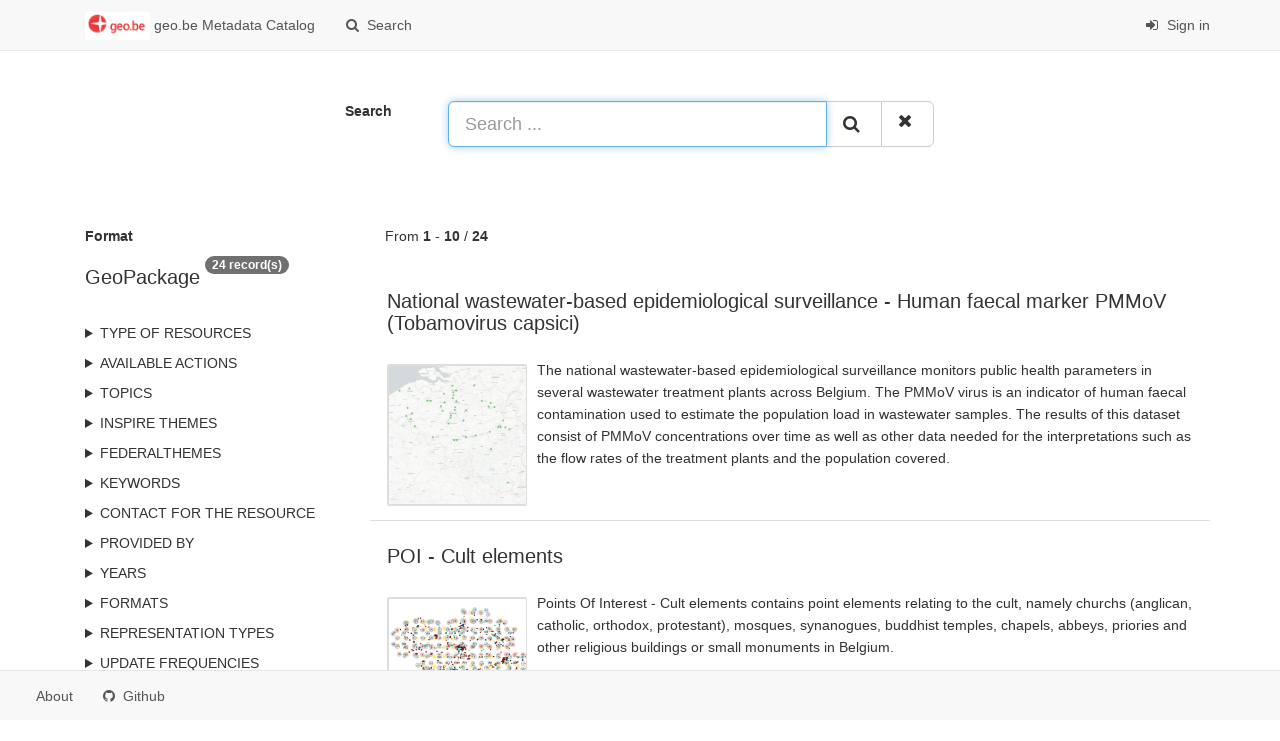

--- FILE ---
content_type: text/html;charset=utf-8
request_url: https://publish.geo.be/geonetwork/IGiLJUGB/search?format=GeoPackage
body_size: 6067
content:
<html ng-app="gn_search_default" lang="" id="ng-app">
  <head>
    <title>geo.be Metadata Catalog - National Geographic Institute</title>
    <meta charset="utf-8" />
    <meta name="viewport" content="initial-scale=1.0" />
    <meta name="apple-mobile-web-app-capable" content="yes" />
    <meta name="description" content="" />
    <meta name="keywords" content="" />
    <meta property="og:title" content="geo.be Metadata Catalog - National Geographic Institute" />
    <meta property="og:description" content="" />
    <meta property="og:site_name" content="" />
    <meta property="og:image" content="https://publish.geo.be/geonetwork/images/logos/favicon.png" />
    <meta name="twitter:card" content="summary" />
    <meta name="twitter:image" content="https://publish.geo.be/geonetwork/images/logos/favicon.png" />
    <meta name="twitter:title" content="geo.be Metadata Catalog - National Geographic Institute" />
    <meta name="twitter:description" content="" />
    <meta name="twitter:site" content="" />
    <link rel="icon" sizes="16x16 32x32 48x48" type="image/png" href="https://publish.geo.be/geonetwork/images/logos/favicon.png" />
    <link href="https://publish.geo.be/geonetwork/IGiLJUGB/eng/rss.search?sortBy=changeDate" rel="alternate" type="application/rss+xml" title="geo.be Metadata Catalog - National Geographic Institute" />
    <link href="https://publish.geo.be/geonetwork/IGiLJUGB/eng/portal.opensearch" rel="search" type="application/opensearchdescription+xml" title="geo.be Metadata Catalog - National Geographic Institute" />
    <link href="https://publish.geo.be/geonetwork/static/gn_search_default.css?v=f4ef02d699a0d3f5192d210a9a875814d4b860ca&amp;" rel="stylesheet" media="screen" />
    <link href="https://publish.geo.be/geonetwork/static/gn_metadata_pdf.css?v=f4ef02d699a0d3f5192d210a9a875814d4b860ca&amp;" rel="stylesheet" media="print" />
  </head>
  <body class="gn-nojs ">
    <div class="gn-full">
      <div class="navbar navbar-default gn-top-bar" role="navigation">
        <div class="container">
          <div class="navbar-header">
            <button type="button" class="navbar-toggle collapsed" data-toggle="collapse" data-target="#navbar" title="" aria-expanded="false" aria-controls="navbar">
              <span class="sr-only" />
              <span class="icon-bar" />
              <span class="icon-bar" />
              <span class="icon-bar" />
            </button>
          </div>
          <div id="navbar" class="navbar-collapse collapse">
            <ul class="nav navbar-nav" id="topbar-left">
              <li>
                <a href="https://publish.geo.be/geonetwork/IGiLJUGB/">
                  <img class="gn-logo" alt="" src="https://publish.geo.be/geonetwork/images/logos/bbdcc84e-cb69-44ae-bdb9-ff372d501492.png" />
                  geo.be Metadata Catalog
                </a>
              </li>
              <li>
                <a title="Search" href="https://publish.geo.be/geonetwork/IGiLJUGB/search" onclick="location.href=('https://publish.geo.be/geonetwork/IGiLJUGB/eng/catalog.search#/search');return false;">
                  <i class="fa fa-fw fa-search hidden-sm"> </i>
                  <span>Search</span>
                </a>
              </li>
              <li id="map-menu" class="hidden-nojs">
                <a title="Map" href="https://publish.geo.be/geonetwork/IGiLJUGB/eng/catalog.search#/map">
                  <i class="fa fa-fw fa-globe hidden-sm"> </i>
                  <span>Map</span>
                </a>
              </li>
            </ul>
            <ul class="nav navbar-nav navbar-right">
              <li>
                <a href="https://publish.geo.be/geonetwork/IGiLJUGB/eng/catalog.signin" title="Sign in">
                  <i class="fa fa-sign-in fa-fw"> </i>
                  Sign in
                </a>
              </li>
            </ul>
          </div>
        </div>
      </div>
      <form action="https://publish.geo.be/geonetwork/IGiLJUGB/search" class="form-horizontal" role="form">
        <div class="row gn-top-search" style="margin:20px">
          <div class="col-md-offset-3 col-md-1 relative">
            <b>Search</b>
          </div>
          <div class="col-md-5 relative">
            <div class="gn-form-any input-group input-group-lg">
              <input type="text" name="any" id="gn-any-field" aria-label="Search ..." placeholder="Search ..." value="" class="form-control" autofocus="" />
              <div class="input-group-btn">
                <button type="submit" class="btn btn-default" title="Search">
                  <i class="fa fa-search"> </i>
                </button>
                <a href="https://publish.geo.be/geonetwork/IGiLJUGB/search" class="btn btn-default" title="Reset">
                  <i class="fa fa-times"> </i>
                </a>
              </div>
            </div>
            <input type="hidden" name="fast" value="index" />
          </div>
        </div>
      </form>
      <div class="container" role="main">
        <div class="row" id="bbdcc84e-cb69-44ae-bdb9-ff372d501492">
          <div class="col-md-3 gn-facet">
            <div>
              <div class="clearfix">
                <div class="gn-margin-bottom">
                  <strong>Format</strong>
                </div>
                <div class="pull-left">
                  <h2>GeoPackage</h2>
                </div>
                <span class="badge">24 record(s)</span>
              </div>
               
            </div>
            <details>
              <summary>Type of resources</summary>
              <ul>
                <li>
                  <label>
                    <a href="https://publish.geo.be/geonetwork/IGiLJUGB/search?type=dataset">
                      <span class="gn-facet-label">Dataset</span>
                      <span class="gn-facet-count">(24)</span>
                    </a>
                  </label>
                </li>
              </ul>
            </details>
            <details>
              <summary>Available actions</summary>
              <ul>
                <li>
                  <label>
                    <a href="https://publish.geo.be/geonetwork/IGiLJUGB/search?mdActions=mdActions-download">
                      <span class="gn-facet-label">Downloadable</span>
                      <span class="gn-facet-count">(24)</span>
                    </a>
                  </label>
                </li>
                <li>
                  <label>
                    <a href="https://publish.geo.be/geonetwork/IGiLJUGB/search?mdActions=mdActions-view">
                      <span class="gn-facet-label">Viewable</span>
                      <span class="gn-facet-count">(16)</span>
                    </a>
                  </label>
                </li>
              </ul>
            </details>
            <details>
              <summary>Topics</summary>
              <ul>
                <li>
                  <label>
                    <a href="https://publish.geo.be/geonetwork/IGiLJUGB/search?topicCat=boundaries">
                      <span class="gn-facet-label">Boundaries</span>
                      <span class="gn-facet-count">(6)</span>
                    </a>
                  </label>
                </li>
                <li>
                  <label>
                    <a href="https://publish.geo.be/geonetwork/IGiLJUGB/search?topicCat=environment">
                      <span class="gn-facet-label">Environment</span>
                      <span class="gn-facet-count">(5)</span>
                    </a>
                  </label>
                </li>
                <li>
                  <label>
                    <a href="https://publish.geo.be/geonetwork/IGiLJUGB/search?topicCat=location">
                      <span class="gn-facet-label">Location</span>
                      <span class="gn-facet-count">(5)</span>
                    </a>
                  </label>
                </li>
                <li>
                  <label>
                    <a href="https://publish.geo.be/geonetwork/IGiLJUGB/search?topicCat=health">
                      <span class="gn-facet-label">Health</span>
                      <span class="gn-facet-count">(5)</span>
                    </a>
                  </label>
                </li>
                <li>
                  <label>
                    <a href="https://publish.geo.be/geonetwork/IGiLJUGB/search?topicCat=inlandWaters">
                      <span class="gn-facet-label">Inland waters</span>
                      <span class="gn-facet-count">(4)</span>
                    </a>
                  </label>
                </li>
                <li>
                  <label>
                    <a href="https://publish.geo.be/geonetwork/IGiLJUGB/search?topicCat=society">
                      <span class="gn-facet-label">Society</span>
                      <span class="gn-facet-count">(3)</span>
                    </a>
                  </label>
                </li>
                <li>
                  <label>
                    <a href="https://publish.geo.be/geonetwork/IGiLJUGB/search?topicCat=structure">
                      <span class="gn-facet-label">Structure</span>
                      <span class="gn-facet-count">(1)</span>
                    </a>
                  </label>
                </li>
                <li>
                  <label>
                    <a href="https://publish.geo.be/geonetwork/IGiLJUGB/search?topicCat=utilitiesCommunication">
                      <span class="gn-facet-label">Utilities communication</span>
                      <span class="gn-facet-count">(1)</span>
                    </a>
                  </label>
                </li>
              </ul>
            </details>
            <details>
              <summary>INSPIRE themes</summary>
              <ul>
                <li>
                  <label>
                    <a href="https://publish.geo.be/geonetwork/IGiLJUGB/search?inspireThemeURI=http://inspire.ec.europa.eu/theme/au">
                      <span class="gn-facet-label">Administrative units</span>
                      <span class="gn-facet-count">(4)</span>
                    </a>
                  </label>
                </li>
                <li>
                  <label>
                    <a href="https://publish.geo.be/geonetwork/IGiLJUGB/search?inspireThemeURI=http://inspire.ec.europa.eu/theme/bu">
                      <span class="gn-facet-label">Buildings</span>
                      <span class="gn-facet-count">(5)</span>
                    </a>
                  </label>
                </li>
                <li>
                  <label>
                    <a href="https://publish.geo.be/geonetwork/IGiLJUGB/search?inspireThemeURI=http://inspire.ec.europa.eu/theme/ef">
                      <span class="gn-facet-label">Environmental monitoring facilities</span>
                      <span class="gn-facet-count">(5)</span>
                    </a>
                  </label>
                </li>
                <li>
                  <label>
                    <a href="https://publish.geo.be/geonetwork/IGiLJUGB/search?inspireThemeURI=http://inspire.ec.europa.eu/theme/el">
                      <span class="gn-facet-label">Elevation</span>
                      <span class="gn-facet-count">(1)</span>
                    </a>
                  </label>
                </li>
                <li>
                  <label>
                    <a href="https://publish.geo.be/geonetwork/IGiLJUGB/search?inspireThemeURI=http://inspire.ec.europa.eu/theme/hh">
                      <span class="gn-facet-label">Human health and safety</span>
                      <span class="gn-facet-count">(5)</span>
                    </a>
                  </label>
                </li>
                <li>
                  <label>
                    <a href="https://publish.geo.be/geonetwork/IGiLJUGB/search?inspireThemeURI=http://inspire.ec.europa.eu/theme/hy">
                      <span class="gn-facet-label">Hydrography</span>
                      <span class="gn-facet-count">(2)</span>
                    </a>
                  </label>
                </li>
                <li>
                  <label>
                    <a href="https://publish.geo.be/geonetwork/IGiLJUGB/search?inspireThemeURI=http://inspire.ec.europa.eu/theme/lu">
                      <span class="gn-facet-label">Land use</span>
                      <span class="gn-facet-count">(2)</span>
                    </a>
                  </label>
                </li>
                <li>
                  <label>
                    <a href="https://publish.geo.be/geonetwork/IGiLJUGB/search?inspireThemeURI=http://inspire.ec.europa.eu/theme/pd">
                      <span class="gn-facet-label">Population distribution — demography</span>
                      <span class="gn-facet-count">(3)</span>
                    </a>
                  </label>
                </li>
                <li>
                  <label>
                    <a href="https://publish.geo.be/geonetwork/IGiLJUGB/search?inspireThemeURI=http://inspire.ec.europa.eu/theme/pf">
                      <span class="gn-facet-label">Production and industrial facilities</span>
                      <span class="gn-facet-count">(2)</span>
                    </a>
                  </label>
                </li>
                <li>
                  <label>
                    <a href="https://publish.geo.be/geonetwork/IGiLJUGB/search?inspireThemeURI=http://inspire.ec.europa.eu/theme/su">
                      <span class="gn-facet-label">Statistical units</span>
                      <span class="gn-facet-count">(3)</span>
                    </a>
                  </label>
                </li>
                <li>
                  <label>
                    <a href="https://publish.geo.be/geonetwork/IGiLJUGB/search?inspireThemeURI=http://inspire.ec.europa.eu/theme/tn">
                      <span class="gn-facet-label">Transport networks</span>
                      <span class="gn-facet-count">(2)</span>
                    </a>
                  </label>
                </li>
                <li>
                  <label>
                    <a href="https://publish.geo.be/geonetwork/IGiLJUGB/search?inspireThemeURI=http://inspire.ec.europa.eu/theme/us">
                      <span class="gn-facet-label">Utility and governmental services</span>
                      <span class="gn-facet-count">(4)</span>
                    </a>
                  </label>
                </li>
              </ul>
            </details>
            <details>
              <summary>federalThemes</summary>
              <ul>
                <li>
                  <label>
                    <a href="https://publish.geo.be/geonetwork/IGiLJUGB/search?federalTheme=Administrative, statistical and cadastral units">
                      <span class="gn-facet-label">Administrative, statistical and cadastral units</span>
                      <span class="gn-facet-count">(10)</span>
                    </a>
                  </label>
                </li>
                <li>
                  <label>
                    <a href="https://publish.geo.be/geonetwork/IGiLJUGB/search?federalTheme=Economy and energy">
                      <span class="gn-facet-label">Economy and energy</span>
                      <span class="gn-facet-count">(3)</span>
                    </a>
                  </label>
                </li>
                <li>
                  <label>
                    <a href="https://publish.geo.be/geonetwork/IGiLJUGB/search?federalTheme=Environmental data">
                      <span class="gn-facet-label">Environmental data</span>
                      <span class="gn-facet-count">(7)</span>
                    </a>
                  </label>
                </li>
                <li>
                  <label>
                    <a href="https://publish.geo.be/geonetwork/IGiLJUGB/search?federalTheme=Federal Atom">
                      <span class="gn-facet-label">Federal Atom</span>
                      <span class="gn-facet-count">(6)</span>
                    </a>
                  </label>
                </li>
                <li>
                  <label>
                    <a href="https://publish.geo.be/geonetwork/IGiLJUGB/search?federalTheme=Federal catalog">
                      <span class="gn-facet-label">Federal catalog</span>
                      <span class="gn-facet-count">(5)</span>
                    </a>
                  </label>
                </li>
                <li>
                  <label>
                    <a href="https://publish.geo.be/geonetwork/IGiLJUGB/search?federalTheme=Federal viewer">
                      <span class="gn-facet-label">Federal viewer</span>
                      <span class="gn-facet-count">(5)</span>
                    </a>
                  </label>
                </li>
                <li>
                  <label>
                    <a href="https://publish.geo.be/geonetwork/IGiLJUGB/search?federalTheme=Geology and physical relief">
                      <span class="gn-facet-label">Geology and physical relief</span>
                      <span class="gn-facet-count">(1)</span>
                    </a>
                  </label>
                </li>
                <li>
                  <label>
                    <a href="https://publish.geo.be/geonetwork/IGiLJUGB/search?federalTheme=Health">
                      <span class="gn-facet-label">Health</span>
                      <span class="gn-facet-count">(7)</span>
                    </a>
                  </label>
                </li>
                <li>
                  <label>
                    <a href="https://publish.geo.be/geonetwork/IGiLJUGB/search?federalTheme=Hydrography">
                      <span class="gn-facet-label">Hydrography</span>
                      <span class="gn-facet-count">(2)</span>
                    </a>
                  </label>
                </li>
                <li>
                  <label>
                    <a href="https://publish.geo.be/geonetwork/IGiLJUGB/search?federalTheme=Mobility">
                      <span class="gn-facet-label">Mobility</span>
                      <span class="gn-facet-count">(2)</span>
                    </a>
                  </label>
                </li>
                <li>
                  <label>
                    <a href="https://publish.geo.be/geonetwork/IGiLJUGB/search?federalTheme=Occupation and planning of sea and land areas">
                      <span class="gn-facet-label">Occupation and planning of sea and land areas</span>
                      <span class="gn-facet-count">(4)</span>
                    </a>
                  </label>
                </li>
                <li>
                  <label>
                    <a href="https://publish.geo.be/geonetwork/IGiLJUGB/search?federalTheme=Population statistics">
                      <span class="gn-facet-label">Population statistics</span>
                      <span class="gn-facet-count">(1)</span>
                    </a>
                  </label>
                </li>
                <li>
                  <label>
                    <a href="https://publish.geo.be/geonetwork/IGiLJUGB/search?federalTheme=Reporting INSPIRE">
                      <span class="gn-facet-label">Reporting INSPIRE</span>
                      <span class="gn-facet-count">(5)</span>
                    </a>
                  </label>
                </li>
              </ul>
            </details>
            <details>
              <summary>Keywords</summary>
              <ul>
                <li>
                  <label>
                    <a href="https://publish.geo.be/geonetwork/IGiLJUGB/search?keyword=National">
                      <span class="gn-facet-label">National</span>
                      <span class="gn-facet-count">(24)</span>
                    </a>
                  </label>
                </li>
                <li>
                  <label>
                    <a href="https://publish.geo.be/geonetwork/IGiLJUGB/search?keyword=federal government">
                      <span class="gn-facet-label">federal government</span>
                      <span class="gn-facet-count">(16)</span>
                    </a>
                  </label>
                </li>
                <li>
                  <label>
                    <a href="https://publish.geo.be/geonetwork/IGiLJUGB/search?keyword=Administrative, statistical and cadastral units">
                      <span class="gn-facet-label">Administrative, statistical and cadastral units</span>
                      <span class="gn-facet-count">(10)</span>
                    </a>
                  </label>
                </li>
                <li>
                  <label>
                    <a href="https://publish.geo.be/geonetwork/IGiLJUGB/search?keyword=Environmental data">
                      <span class="gn-facet-label">Environmental data</span>
                      <span class="gn-facet-count">(7)</span>
                    </a>
                  </label>
                </li>
                <li>
                  <label>
                    <a href="https://publish.geo.be/geonetwork/IGiLJUGB/search?keyword=Health">
                      <span class="gn-facet-label">Health</span>
                      <span class="gn-facet-count">(7)</span>
                    </a>
                  </label>
                </li>
                <li>
                  <label>
                    <a href="https://publish.geo.be/geonetwork/IGiLJUGB/search?keyword=POI">
                      <span class="gn-facet-label">POI</span>
                      <span class="gn-facet-count">(7)</span>
                    </a>
                  </label>
                </li>
                <li>
                  <label>
                    <a href="https://publish.geo.be/geonetwork/IGiLJUGB/search?keyword=HVD_cat_land use, HVD_cat_buidings">
                      <span class="gn-facet-label">HVD_cat_land use, HVD_cat_buidings</span>
                      <span class="gn-facet-count">(7)</span>
                    </a>
                  </label>
                </li>
                <li>
                  <label>
                    <a href="https://publish.geo.be/geonetwork/IGiLJUGB/search?keyword=Boundaries">
                      <span class="gn-facet-label">Boundaries</span>
                      <span class="gn-facet-count">(6)</span>
                    </a>
                  </label>
                </li>
                <li>
                  <label>
                    <a href="https://publish.geo.be/geonetwork/IGiLJUGB/search?keyword=Federal viewer">
                      <span class="gn-facet-label">Federal viewer</span>
                      <span class="gn-facet-count">(6)</span>
                    </a>
                  </label>
                </li>
                <li>
                  <label>
                    <a href="https://publish.geo.be/geonetwork/IGiLJUGB/search?keyword=Federal Atom">
                      <span class="gn-facet-label">Federal Atom</span>
                      <span class="gn-facet-count">(6)</span>
                    </a>
                  </label>
                </li>
                <li>
                  <label>
                    <a href="https://publish.geo.be/geonetwork/IGiLJUGB/search?keyword=point">
                      <span class="gn-facet-label">point</span>
                      <span class="gn-facet-count">(6)</span>
                    </a>
                  </label>
                </li>
                <li>
                  <label>
                    <a href="https://publish.geo.be/geonetwork/IGiLJUGB/search?keyword=applied science">
                      <span class="gn-facet-label">applied science</span>
                      <span class="gn-facet-count">(5)</span>
                    </a>
                  </label>
                </li>
                <li>
                  <label>
                    <a href="https://publish.geo.be/geonetwork/IGiLJUGB/search?keyword=disease">
                      <span class="gn-facet-label">disease</span>
                      <span class="gn-facet-count">(5)</span>
                    </a>
                  </label>
                </li>
                <li>
                  <label>
                    <a href="https://publish.geo.be/geonetwork/IGiLJUGB/search?keyword=epidemic">
                      <span class="gn-facet-label">epidemic</span>
                      <span class="gn-facet-count">(5)</span>
                    </a>
                  </label>
                </li>
                <li>
                  <label>
                    <a href="https://publish.geo.be/geonetwork/IGiLJUGB/search?keyword=epidemiology">
                      <span class="gn-facet-label">epidemiology</span>
                      <span class="gn-facet-count">(5)</span>
                    </a>
                  </label>
                </li>
              </ul>
            </details>
            <details>
              <summary>Contact for the resource</summary>
              <ul>
                <li>
                  <label>
                    <a href="https://publish.geo.be/geonetwork/IGiLJUGB/search?orgName=National Geographic Institute">
                      <span class="gn-facet-label">National Geographic Institute</span>
                      <span class="gn-facet-count">(12)</span>
                    </a>
                  </label>
                </li>
                <li>
                  <label>
                    <a href="https://publish.geo.be/geonetwork/IGiLJUGB/search?orgName=FPS Economy, SMEs, Self-Employed and Energy, Statistics Belgium">
                      <span class="gn-facet-label">FPS Economy, SMEs, Self-Employed and Energy, Statistics Belgium</span>
                      <span class="gn-facet-count">(6)</span>
                    </a>
                  </label>
                </li>
                <li>
                  <label>
                    <a href="https://publish.geo.be/geonetwork/IGiLJUGB/search?orgName=Sciensano">
                      <span class="gn-facet-label">Sciensano</span>
                      <span class="gn-facet-count">(5)</span>
                    </a>
                  </label>
                </li>
                <li>
                  <label>
                    <a href="https://publish.geo.be/geonetwork/IGiLJUGB/search?orgName=FPS Home Affairs">
                      <span class="gn-facet-label">FPS Home Affairs</span>
                      <span class="gn-facet-count">(1)</span>
                    </a>
                  </label>
                </li>
              </ul>
            </details>
            <details>
              <summary>Provided by</summary>
              <ul>
                <li>
                  <label>
                    <a href="https://publish.geo.be/geonetwork/IGiLJUGB/search?_source=bbdcc84e-cb69-44ae-bdb9-ff372d501492">
                      <span class="gn-facet-label">geo.be Metadata Catalog</span>
                      <span class="gn-facet-count">(24)</span>
                    </a>
                  </label>
                </li>
              </ul>
            </details>
            <details>
              <summary>Years</summary>
              <ul>
                <li>
                  <label>
                    <a href="https://publish.geo.be/geonetwork/IGiLJUGB/search?createDateYear=2025">
                      <span class="gn-facet-label">2025</span>
                      <span class="gn-facet-count">(15)</span>
                    </a>
                  </label>
                </li>
                <li>
                  <label>
                    <a href="https://publish.geo.be/geonetwork/IGiLJUGB/search?createDateYear=2024">
                      <span class="gn-facet-label">2024</span>
                      <span class="gn-facet-count">(3)</span>
                    </a>
                  </label>
                </li>
                <li>
                  <label>
                    <a href="https://publish.geo.be/geonetwork/IGiLJUGB/search?createDateYear=2023">
                      <span class="gn-facet-label">2023</span>
                      <span class="gn-facet-count">(9)</span>
                    </a>
                  </label>
                </li>
                <li>
                  <label>
                    <a href="https://publish.geo.be/geonetwork/IGiLJUGB/search?createDateYear=2022">
                      <span class="gn-facet-label">2022</span>
                      <span class="gn-facet-count">(3)</span>
                    </a>
                  </label>
                </li>
                <li>
                  <label>
                    <a href="https://publish.geo.be/geonetwork/IGiLJUGB/search?createDateYear=2021">
                      <span class="gn-facet-label">2021</span>
                      <span class="gn-facet-count">(2)</span>
                    </a>
                  </label>
                </li>
                <li>
                  <label>
                    <a href="https://publish.geo.be/geonetwork/IGiLJUGB/search?createDateYear=2020">
                      <span class="gn-facet-label">2020</span>
                      <span class="gn-facet-count">(4)</span>
                    </a>
                  </label>
                </li>
                <li>
                  <label>
                    <a href="https://publish.geo.be/geonetwork/IGiLJUGB/search?createDateYear=2016">
                      <span class="gn-facet-label">2016</span>
                      <span class="gn-facet-count">(1)</span>
                    </a>
                  </label>
                </li>
                <li>
                  <label>
                    <a href="https://publish.geo.be/geonetwork/IGiLJUGB/search?createDateYear=2013">
                      <span class="gn-facet-label">2013</span>
                      <span class="gn-facet-count">(1)</span>
                    </a>
                  </label>
                </li>
                <li>
                  <label>
                    <a href="https://publish.geo.be/geonetwork/IGiLJUGB/search?createDateYear=2012">
                      <span class="gn-facet-label">2012</span>
                      <span class="gn-facet-count">(1)</span>
                    </a>
                  </label>
                </li>
                <li>
                  <label>
                    <a href="https://publish.geo.be/geonetwork/IGiLJUGB/search?createDateYear=2011">
                      <span class="gn-facet-label">2011</span>
                      <span class="gn-facet-count">(1)</span>
                    </a>
                  </label>
                </li>
                <li>
                  <label>
                    <a href="https://publish.geo.be/geonetwork/IGiLJUGB/search?createDateYear=2001">
                      <span class="gn-facet-label">2001</span>
                      <span class="gn-facet-count">(2)</span>
                    </a>
                  </label>
                </li>
              </ul>
            </details>
            <details>
              <summary>Formats</summary>
              <ul>
                <li>
                  <label>
                    <a href="https://publish.geo.be/geonetwork/IGiLJUGB/search?format=Esri Geodatabase">
                      <span class="gn-facet-label">Esri Geodatabase</span>
                      <span class="gn-facet-count">(2)</span>
                    </a>
                  </label>
                </li>
                <li>
                  <label>
                    <a href="https://publish.geo.be/geonetwork/IGiLJUGB/search?format=Esri Shapefile">
                      <span class="gn-facet-label">Esri Shapefile</span>
                      <span class="gn-facet-count">(19)</span>
                    </a>
                  </label>
                </li>
                <li>
                  <label>
                    <a href="https://publish.geo.be/geonetwork/IGiLJUGB/search?format=GML">
                      <span class="gn-facet-label">GML</span>
                      <span class="gn-facet-count">(6)</span>
                    </a>
                  </label>
                </li>
                <li>
                  <label>
                    <a href="https://publish.geo.be/geonetwork/IGiLJUGB/search?format=GeoJSON">
                      <span class="gn-facet-label">GeoJSON</span>
                      <span class="gn-facet-count">(1)</span>
                    </a>
                  </label>
                </li>
                <li>
                  <label>
                    <a href="https://publish.geo.be/geonetwork/IGiLJUGB/search?format=GeoPackage">
                      <span class="gn-facet-label">GeoPackage</span>
                      <span class="gn-facet-count">(24)</span>
                    </a>
                  </label>
                </li>
              </ul>
            </details>
            <details>
              <summary>Representation types</summary>
              <ul>
                <li>
                  <label>
                    <a href="https://publish.geo.be/geonetwork/IGiLJUGB/search?spatialRepresentationType=vector">
                      <span class="gn-facet-label">Vector</span>
                      <span class="gn-facet-count">(23)</span>
                    </a>
                  </label>
                </li>
                <li>
                  <label>
                    <a href="https://publish.geo.be/geonetwork/IGiLJUGB/search?spatialRepresentationType=grid">
                      <span class="gn-facet-label">Grid</span>
                      <span class="gn-facet-count">(1)</span>
                    </a>
                  </label>
                </li>
              </ul>
            </details>
            <details>
              <summary>Update frequencies</summary>
              <ul>
                <li>
                  <label>
                    <a href="https://publish.geo.be/geonetwork/IGiLJUGB/search?cl_maintenanceAndUpdateFrequency=quarterly">
                      <span class="gn-facet-label">Quarterly</span>
                      <span class="gn-facet-count">(7)</span>
                    </a>
                  </label>
                </li>
                <li>
                  <label>
                    <a href="https://publish.geo.be/geonetwork/IGiLJUGB/search?cl_maintenanceAndUpdateFrequency=asNeeded">
                      <span class="gn-facet-label">As needed</span>
                      <span class="gn-facet-count">(6)</span>
                    </a>
                  </label>
                </li>
                <li>
                  <label>
                    <a href="https://publish.geo.be/geonetwork/IGiLJUGB/search?cl_maintenanceAndUpdateFrequency=weekly">
                      <span class="gn-facet-label">Weekly</span>
                      <span class="gn-facet-count">(4)</span>
                    </a>
                  </label>
                </li>
                <li>
                  <label>
                    <a href="https://publish.geo.be/geonetwork/IGiLJUGB/search?cl_maintenanceAndUpdateFrequency=annually">
                      <span class="gn-facet-label">Annually</span>
                      <span class="gn-facet-count">(1)</span>
                    </a>
                  </label>
                </li>
                <li>
                  <label>
                    <a href="https://publish.geo.be/geonetwork/IGiLJUGB/search?cl_maintenanceAndUpdateFrequency=irregular">
                      <span class="gn-facet-label">Irregular</span>
                      <span class="gn-facet-count">(1)</span>
                    </a>
                  </label>
                </li>
                <li>
                  <label>
                    <a href="https://publish.geo.be/geonetwork/IGiLJUGB/search?cl_maintenanceAndUpdateFrequency=notPlanned">
                      <span class="gn-facet-label">Not planned</span>
                      <span class="gn-facet-count">(1)</span>
                    </a>
                  </label>
                </li>
                <li>
                  <label>
                    <a href="https://publish.geo.be/geonetwork/IGiLJUGB/search?cl_maintenanceAndUpdateFrequency=biannually">
                      <span class="gn-facet-label">Biannually</span>
                      <span class="gn-facet-count">(1)</span>
                    </a>
                  </label>
                </li>
              </ul>
            </details>
            <details>
              <summary>status</summary>
              <ul>
                <li>
                  <label>
                    <a href="https://publish.geo.be/geonetwork/IGiLJUGB/search?status=completed">
                      <span class="gn-facet-label">Completed</span>
                      <span class="gn-facet-count">(19)</span>
                    </a>
                  </label>
                </li>
                <li>
                  <label>
                    <a href="https://publish.geo.be/geonetwork/IGiLJUGB/search?status=planned">
                      <span class="gn-facet-label">Planned</span>
                      <span class="gn-facet-count">(4)</span>
                    </a>
                  </label>
                </li>
              </ul>
            </details>
            <details>
              <summary>Scale</summary>
              <ul>
                <li>
                  <label>
                    <a href="https://publish.geo.be/geonetwork/IGiLJUGB/search?denominator=10000">
                      <span class="gn-facet-label">10000</span>
                      <span class="gn-facet-count">(19)</span>
                    </a>
                  </label>
                </li>
              </ul>
            </details>
            <details>
              <summary>Resolution</summary>
              <ul>
                <li>
                  <label>
                    <a href="https://publish.geo.be/geonetwork/IGiLJUGB/search?resolution=1000 m">
                      <span class="gn-facet-label">1000 m</span>
                      <span class="gn-facet-count">(1)</span>
                    </a>
                  </label>
                </li>
              </ul>
            </details>
          </div>
          <div class="col-md-9">
            <div class="row gn-pages">
              <div class="col-xs-12">
                From
                <b>1</b>
                -
                <b>10</b>
                /
                <b>24</b>
              </div>
            </div>
            <ul class="list-group gn-resultview gn-resultview-sumup">
              <li class="list-group-item gn-grid" id="562ed264-6e07-11f0-abdb-d0ad08a01e25">
                <div class="row" />
                <div class="gn-md-title">
                  <h1>
                    <a href="https://publish.geo.be/geonetwork/IGiLJUGB/api/records/562ed264-6e07-11f0-abdb-d0ad08a01e25">National wastewater-based epidemiological surveillance - Human faecal marker PMMoV (Tobamovirus capsici)</a>
                  </h1>
                </div>
                <div class="clearfix">
                  <div class="gn-md-thumbnail pull-left">
                    <img class="gn-img-thumbnail" alt="" src="https://www.geo.be/thumbs/CoVWWSurv.png" />
                  </div>
                  <p>The national wastewater-based epidemiological surveillance monitors public health parameters in several wastewater treatment plants across Belgium. The PMMoV virus is an indicator of human faecal contamination used to estimate the population load in wastewater samples. The results of this dataset consist of PMMoV concentrations over time as well as other data needed for the interpretations such as the flow rates of the treatment plants and the population covered.</p>
                </div>
              </li>
              <li class="list-group-item gn-grid" id="55c5acd1-98c7-4ea3-97a4-96fc018accd0">
                <div class="row" />
                <div class="gn-md-title">
                  <h1>
                    <a href="https://publish.geo.be/geonetwork/IGiLJUGB/api/records/55c5acd1-98c7-4ea3-97a4-96fc018accd0">POI - Cult elements</a>
                  </h1>
                </div>
                <div class="clearfix">
                  <div class="gn-md-thumbnail pull-left">
                    <img class="gn-img-thumbnail" alt="" src="https://www.geo.be/thumbs/poi_rel.png" />
                  </div>
                  <p>Points Of Interest - Cult elements contains point elements relating to the cult, namely churchs (anglican, catholic, orthodox, protestant), mosques, synanogues, buddhist temples, chapels, abbeys, priories and other religious buildings or small monuments in Belgium.</p>
                </div>
              </li>
              <li class="list-group-item gn-grid" id="a27da9c0-6c85-11f0-9e86-00be433d8c24">
                <div class="row" />
                <div class="gn-md-title">
                  <h1>
                    <a href="https://publish.geo.be/geonetwork/IGiLJUGB/api/records/a27da9c0-6c85-11f0-9e86-00be433d8c24">National wastewater-based epidemiological surveillance of influenza (flu)</a>
                  </h1>
                </div>
                <div class="clearfix">
                  <div class="gn-md-thumbnail pull-left">
                    <img class="gn-img-thumbnail" alt="" src="https://www.geo.be/thumbs/CoVWWSurv.png" />
                  </div>
                  <p>The national wastewater-based epidemiological surveillance of influenza (commonly known as flu) monitors the influenza presence in several wastewater treatment plants across Belgium. This dataset contains the results per treatment plant since the beginning of the surveillance in January 2024. The results consist of the influenza concentrations over time as well as other data needed for the interpretations such as the flow rates of the treatment plants and the population covered.</p>
                </div>
              </li>
              <li class="list-group-item gn-grid" id="d5f503fe-c228-48a6-9f00-927c95bbd450">
                <div class="row" />
                <div class="gn-md-title">
                  <h1>
                    <a href="https://publish.geo.be/geonetwork/IGiLJUGB/api/records/d5f503fe-c228-48a6-9f00-927c95bbd450">Statistical sectors in Belgium (INSPIRE version)</a>
                  </h1>
                </div>
                <div class="clearfix">
                  <div class="gn-md-thumbnail pull-left">
                    <img class="gn-img-thumbnail" alt="" src="https://www.geo.be/thumbs/ADSEI_Statistical_Districts.png" />
                  </div>
                  <p>The data set has been established according to the INSPIRE format. It presents in the form of polygons the breakdown of Belgium in almost 20,000 statistical sectors. The statistical sector  is the basic territorial unit resulting from the subdivision of the territory of municipalities by STATBEL since 1970 for the dissemination of its statistics at a finer level than the municipal level. A statistical sector cannot extend over two municipalities and any point in the municipal territory is part of one and the same statistical sector. The 1970 and 1981 versions are shown in analogue format while the 2001, 2011, 2018, 2019 etc. versions are available in digital vector format. The files can be linked to the data on population, housing and disposable income on the website of Statbel.</p>
                </div>
              </li>
              <li class="list-group-item gn-grid" id="0202b8dd-1c7e-4331-8ba7-35e1fef4037a">
                <div class="row" />
                <div class="gn-md-title">
                  <h1>
                    <a href="https://publish.geo.be/geonetwork/IGiLJUGB/api/records/0202b8dd-1c7e-4331-8ba7-35e1fef4037a">Population distribution per statistical sector - Belgium</a>
                  </h1>
                </div>
                <div class="clearfix">
                  <div class="gn-md-thumbnail pull-left">
                    <img class="gn-img-thumbnail" alt="" src="https://www.geo.be/thumbs/BE_SB_TF_PD_STATDIS_2014_v3.png" />
                  </div>
                  <p>The files contain the population characteristics (total, gender and/or age groups) by statistical sector in Belgium on January 1st, according to the Belgian definition of the population. The Belgian definition does not take into account the 12-months criterion and excludes asylum seekers. More information at https://ec.europa.eu/eurostat/cache/metadata/en/demo_pop_esms.htm#unit_measure1589188532500.</p>
                </div>
              </li>
              <li class="list-group-item gn-grid" id="aa123ab6-f5ec-4925-b989-3088a5f9b88b">
                <div class="row" />
                <div class="gn-md-title">
                  <h1>
                    <a href="https://publish.geo.be/geonetwork/IGiLJUGB/api/records/aa123ab6-f5ec-4925-b989-3088a5f9b88b">POI - Infrastructures</a>
                  </h1>
                </div>
                <div class="clearfix">
                  <div class="gn-md-thumbnail pull-left">
                    <img class="gn-img-thumbnail" alt="" src="https://www.geo.be/thumbs/poi_inf.png" />
                  </div>
                  <p>Points Of Interest - Infrastructures interest contains point elements indicating the location of a infrastructure, such as a container depot, incinerator, brunnel (bridges and tunnels), rail traffic, subway access, subway and tram stops, heli- and airport, control tower, light mast, lighthouse, water tower, flashing-lamp, breakwater, harbour area, marina, ship lift, dock, embankment, sluice, stilt structure and water point in Belgium.</p>
                </div>
              </li>
              <li class="list-group-item gn-grid" id="6c697427-8b2e-4bc6-8737-50e7cf12f5b4">
                <div class="row" />
                <div class="gn-md-title">
                  <h1>
                    <a href="https://publish.geo.be/geonetwork/IGiLJUGB/api/records/6c697427-8b2e-4bc6-8737-50e7cf12f5b4">POI - Elements of general interest</a>
                  </h1>
                </div>
                <div class="clearfix">
                  <div class="gn-md-thumbnail pull-left">
                    <img class="gn-img-thumbnail" alt="" src="https://www.geo.be/thumbs/poi_gen.png" />
                  </div>
                  <p>Points Of Interest - Elements of general interest contains point elements that are classified as being of general interest, namely embassies, (federal, regional, provincial, municipality) buildings, Govroam, court houses, prisons, police stations, post offices, education, sports buildings and infrastructure, cultural places and centres, libraries and archives, attraction-, recreation-, water- and wildlife parks, camp sites, museum, provincial domains, observatory, observation points, swimming pools, chemist's, crematorium, fire station, civil defence and healthcare in Belgium.</p>
                </div>
              </li>
              <li class="list-group-item gn-grid" id="1cd00540-b0ca-11ec-a863-186571a04de2">
                <div class="row" />
                <div class="gn-md-title">
                  <h1>
                    <a href="https://publish.geo.be/geonetwork/IGiLJUGB/api/records/1cd00540-b0ca-11ec-a863-186571a04de2">Territorial divisions</a>
                  </h1>
                </div>
                <div class="clearfix">
                  <div class="gn-md-thumbnail pull-left">
                    <img class="gn-img-thumbnail" alt="" src="https://www.geo.be/thumbs/canton.png" />
                  </div>
                  <p>Under the territorial divisions are grouped different datasets that represent fully recognised Belgian geographical units. The AdminVector dataset encompasses the statistical sectors defined by the FPS Economy, the administrative units maintained by the FPS Finance and their centres, as well as the boundary stones. 
The datasets of the judicial cantons and judicial districts are built on the basis of their definition in the Judicial Code. The dataset of electoral districts is built on the basis of its definition in the Electoral Code. The dataset of the postal districts contains the boundaries of the Belgian postcodes managed by bpost.</p>
                </div>
              </li>
              <li class="list-group-item gn-grid" id="eb575b0e-81a3-4e8e-b837-2f692eee58a2">
                <div class="row" />
                <div class="gn-md-title">
                  <h1>
                    <a href="https://publish.geo.be/geonetwork/IGiLJUGB/api/records/eb575b0e-81a3-4e8e-b837-2f692eee58a2">POI - Natural elements</a>
                  </h1>
                </div>
                <div class="clearfix">
                  <div class="gn-md-thumbnail pull-left">
                    <img class="gn-img-thumbnail" alt="" src="https://www.geo.be/thumbs/poi_nat.png" />
                  </div>
                  <p>Points Of Interest - Natural elements contains point elements relating to nature, namely remarkable trees and underground cavities in Belgium.</p>
                </div>
              </li>
              <li class="list-group-item gn-grid" id="1fcd83c6-8530-4f68-b6aa-f83baf98e122">
                <div class="row" />
                <div class="gn-md-title">
                  <h1>
                    <a href="https://publish.geo.be/geonetwork/IGiLJUGB/api/records/1fcd83c6-8530-4f68-b6aa-f83baf98e122">Population distribution per municipality - Belgium</a>
                  </h1>
                </div>
                <div class="clearfix">
                  <div class="gn-md-thumbnail pull-left">
                    <img class="gn-img-thumbnail" alt="" src="https://www.geo.be/thumbs/BE_SB_TF_PD_MUN_2021.png" />
                  </div>
                  <p>The files contain the population characteristics (total, gender and/or age groups) by municipality in Belgium on January 1st, according to the Belgian definition of the population. The Belgian definition does not take into account the 12-months criterion and excludes asylum seekers. More information at https://ec.europa.eu/eurostat/cache/metadata/en/demo_pop_esms.htm#unit_measure1589188532500.</p>
                </div>
              </li>
            </ul>
          </div>
        </div>
      </div>
      <div class="navbar navbar-default gn-bottom-bar" role="navigation">
        <ul class="nav navbar-nav">
          <li class="gn-footer-text" />
          <li>
            <a href="http://geonetwork-opensource.org/">
              <i class="fa fa-fw"> </i>
              <span>About</span>
            </a>
          </li>
          <li class="hidden-sm">
            <a href="https://github.com/geonetwork/core-geonetwork">
              <i class="fa fa-github"> </i>
              <span>Github</span>
            </a>
          </li>
          <li>
            <a href="https://publish.geo.be/geonetwork/doc/api" title="Learn how to use the catalog REST API."> </a>
          </li>
        </ul>
      </div>
    </div>
  </body>
</html>